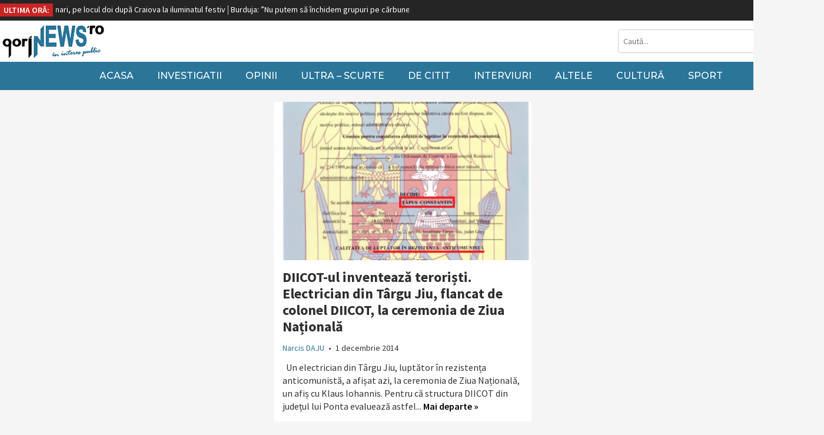

--- FILE ---
content_type: text/html; charset=UTF-8
request_url: https://www.gorjnews.ro/tag/dinozauri/
body_size: 6578
content:
<html dir="ltr" lang="ro-RO" prefix="og: https://ogp.me/ns# fb: http://ogp.me/ns/fb#">
<head>
	
	<meta http-equiv="Content-Type" content="text/html; charset=UTF-8">    
    <meta charset="utf-8">
    <meta name="viewport" content="width=device-width, initial-scale=1.0, maximum-scale=1.0, user-scalable=0">
    <link rel="icon" type="image/png" href="https://www.gorjnews.ro/wp-content/themes/GorjNews/public/img/favicon_gn.png" />


	<link href="https://fonts.googleapis.com/css?family=Source+Sans+Pro:300,300i,400,400i,600,600i,700,900" rel="stylesheet">
	<link href="https://fonts.googleapis.com/css?family=Montserrat:300,400,500,600" rel="stylesheet">

	<link rel="stylesheet" type="text/css" href="https://www.gorjnews.ro/wp-content/themes/GorjNews/public/css/design.css?v=1">

	<script src="https://code.jquery.com/jquery-1.12.4.min.js" integrity="sha384-nvAa0+6Qg9clwYCGGPpDQLVpLNn0fRaROjHqs13t4Ggj3Ez50XnGQqc/r8MhnRDZ" crossorigin="anonymous"></script>
	<script src="https://www.gorjnews.ro/wp-content/themes/GorjNews/public/js/custom.js"></script>

	<script src="https://unpkg.com/masonry-layout@4.2.2/dist/masonry.pkgd.min.js"></script>

	
	<script src="https://www.gorjnews.ro/wp-content/themes/GorjNews/public/js/jquery.jConveyorTicker.min.js"></script>
	<link rel="stylesheet" href="https://use.fontawesome.com/releases/v5.6.0/css/all.css" integrity="sha384-aOkxzJ5uQz7WBObEZcHvV5JvRW3TUc2rNPA7pe3AwnsUohiw1Vj2Rgx2KSOkF5+h" crossorigin="anonymous">

		<style>img:is([sizes="auto" i], [sizes^="auto," i]) { contain-intrinsic-size: 3000px 1500px }</style>
	
		<!-- All in One SEO 4.7.1.1 - aioseo.com -->
		<title>dinozauri - gorjNEWS</title>
		<meta name="robots" content="max-image-preview:large" />
		<link rel="canonical" href="https://www.gorjnews.ro/tag/dinozauri/" />
		<meta name="generator" content="All in One SEO (AIOSEO) 4.7.1.1" />
		<script type="application/ld+json" class="aioseo-schema">
			{"@context":"https:\/\/schema.org","@graph":[{"@type":"BreadcrumbList","@id":"https:\/\/www.gorjnews.ro\/tag\/dinozauri\/#breadcrumblist","itemListElement":[{"@type":"ListItem","@id":"https:\/\/www.gorjnews.ro\/#listItem","position":1,"name":"Prima pagin\u0103","item":"https:\/\/www.gorjnews.ro\/","nextItem":"https:\/\/www.gorjnews.ro\/tag\/dinozauri\/#listItem"},{"@type":"ListItem","@id":"https:\/\/www.gorjnews.ro\/tag\/dinozauri\/#listItem","position":2,"name":"dinozauri","previousItem":"https:\/\/www.gorjnews.ro\/#listItem"}]},{"@type":"CollectionPage","@id":"https:\/\/www.gorjnews.ro\/tag\/dinozauri\/#collectionpage","url":"https:\/\/www.gorjnews.ro\/tag\/dinozauri\/","name":"dinozauri - gorjNEWS","inLanguage":"ro-RO","isPartOf":{"@id":"https:\/\/www.gorjnews.ro\/#website"},"breadcrumb":{"@id":"https:\/\/www.gorjnews.ro\/tag\/dinozauri\/#breadcrumblist"}},{"@type":"Organization","@id":"https:\/\/www.gorjnews.ro\/#organization","name":"gorjNEWS","description":"\u0219tiri \u0219i investiga\u021bii","url":"https:\/\/www.gorjnews.ro\/"},{"@type":"WebSite","@id":"https:\/\/www.gorjnews.ro\/#website","url":"https:\/\/www.gorjnews.ro\/","name":"gorjNEWS","description":"\u0219tiri \u0219i investiga\u021bii","inLanguage":"ro-RO","publisher":{"@id":"https:\/\/www.gorjnews.ro\/#organization"}}]}
		</script>
		<!-- All in One SEO -->

<link rel='stylesheet' id='wp-block-library-css' href='https://www.gorjnews.ro/wp-includes/css/dist/block-library/style.min.css?ver=6.7.4' type='text/css' media='all' />
<style id='classic-theme-styles-inline-css' type='text/css'>
/*! This file is auto-generated */
.wp-block-button__link{color:#fff;background-color:#32373c;border-radius:9999px;box-shadow:none;text-decoration:none;padding:calc(.667em + 2px) calc(1.333em + 2px);font-size:1.125em}.wp-block-file__button{background:#32373c;color:#fff;text-decoration:none}
</style>
<style id='global-styles-inline-css' type='text/css'>
:root{--wp--preset--aspect-ratio--square: 1;--wp--preset--aspect-ratio--4-3: 4/3;--wp--preset--aspect-ratio--3-4: 3/4;--wp--preset--aspect-ratio--3-2: 3/2;--wp--preset--aspect-ratio--2-3: 2/3;--wp--preset--aspect-ratio--16-9: 16/9;--wp--preset--aspect-ratio--9-16: 9/16;--wp--preset--color--black: #000000;--wp--preset--color--cyan-bluish-gray: #abb8c3;--wp--preset--color--white: #ffffff;--wp--preset--color--pale-pink: #f78da7;--wp--preset--color--vivid-red: #cf2e2e;--wp--preset--color--luminous-vivid-orange: #ff6900;--wp--preset--color--luminous-vivid-amber: #fcb900;--wp--preset--color--light-green-cyan: #7bdcb5;--wp--preset--color--vivid-green-cyan: #00d084;--wp--preset--color--pale-cyan-blue: #8ed1fc;--wp--preset--color--vivid-cyan-blue: #0693e3;--wp--preset--color--vivid-purple: #9b51e0;--wp--preset--gradient--vivid-cyan-blue-to-vivid-purple: linear-gradient(135deg,rgba(6,147,227,1) 0%,rgb(155,81,224) 100%);--wp--preset--gradient--light-green-cyan-to-vivid-green-cyan: linear-gradient(135deg,rgb(122,220,180) 0%,rgb(0,208,130) 100%);--wp--preset--gradient--luminous-vivid-amber-to-luminous-vivid-orange: linear-gradient(135deg,rgba(252,185,0,1) 0%,rgba(255,105,0,1) 100%);--wp--preset--gradient--luminous-vivid-orange-to-vivid-red: linear-gradient(135deg,rgba(255,105,0,1) 0%,rgb(207,46,46) 100%);--wp--preset--gradient--very-light-gray-to-cyan-bluish-gray: linear-gradient(135deg,rgb(238,238,238) 0%,rgb(169,184,195) 100%);--wp--preset--gradient--cool-to-warm-spectrum: linear-gradient(135deg,rgb(74,234,220) 0%,rgb(151,120,209) 20%,rgb(207,42,186) 40%,rgb(238,44,130) 60%,rgb(251,105,98) 80%,rgb(254,248,76) 100%);--wp--preset--gradient--blush-light-purple: linear-gradient(135deg,rgb(255,206,236) 0%,rgb(152,150,240) 100%);--wp--preset--gradient--blush-bordeaux: linear-gradient(135deg,rgb(254,205,165) 0%,rgb(254,45,45) 50%,rgb(107,0,62) 100%);--wp--preset--gradient--luminous-dusk: linear-gradient(135deg,rgb(255,203,112) 0%,rgb(199,81,192) 50%,rgb(65,88,208) 100%);--wp--preset--gradient--pale-ocean: linear-gradient(135deg,rgb(255,245,203) 0%,rgb(182,227,212) 50%,rgb(51,167,181) 100%);--wp--preset--gradient--electric-grass: linear-gradient(135deg,rgb(202,248,128) 0%,rgb(113,206,126) 100%);--wp--preset--gradient--midnight: linear-gradient(135deg,rgb(2,3,129) 0%,rgb(40,116,252) 100%);--wp--preset--font-size--small: 13px;--wp--preset--font-size--medium: 20px;--wp--preset--font-size--large: 36px;--wp--preset--font-size--x-large: 42px;--wp--preset--spacing--20: 0.44rem;--wp--preset--spacing--30: 0.67rem;--wp--preset--spacing--40: 1rem;--wp--preset--spacing--50: 1.5rem;--wp--preset--spacing--60: 2.25rem;--wp--preset--spacing--70: 3.38rem;--wp--preset--spacing--80: 5.06rem;--wp--preset--shadow--natural: 6px 6px 9px rgba(0, 0, 0, 0.2);--wp--preset--shadow--deep: 12px 12px 50px rgba(0, 0, 0, 0.4);--wp--preset--shadow--sharp: 6px 6px 0px rgba(0, 0, 0, 0.2);--wp--preset--shadow--outlined: 6px 6px 0px -3px rgba(255, 255, 255, 1), 6px 6px rgba(0, 0, 0, 1);--wp--preset--shadow--crisp: 6px 6px 0px rgba(0, 0, 0, 1);}:where(.is-layout-flex){gap: 0.5em;}:where(.is-layout-grid){gap: 0.5em;}body .is-layout-flex{display: flex;}.is-layout-flex{flex-wrap: wrap;align-items: center;}.is-layout-flex > :is(*, div){margin: 0;}body .is-layout-grid{display: grid;}.is-layout-grid > :is(*, div){margin: 0;}:where(.wp-block-columns.is-layout-flex){gap: 2em;}:where(.wp-block-columns.is-layout-grid){gap: 2em;}:where(.wp-block-post-template.is-layout-flex){gap: 1.25em;}:where(.wp-block-post-template.is-layout-grid){gap: 1.25em;}.has-black-color{color: var(--wp--preset--color--black) !important;}.has-cyan-bluish-gray-color{color: var(--wp--preset--color--cyan-bluish-gray) !important;}.has-white-color{color: var(--wp--preset--color--white) !important;}.has-pale-pink-color{color: var(--wp--preset--color--pale-pink) !important;}.has-vivid-red-color{color: var(--wp--preset--color--vivid-red) !important;}.has-luminous-vivid-orange-color{color: var(--wp--preset--color--luminous-vivid-orange) !important;}.has-luminous-vivid-amber-color{color: var(--wp--preset--color--luminous-vivid-amber) !important;}.has-light-green-cyan-color{color: var(--wp--preset--color--light-green-cyan) !important;}.has-vivid-green-cyan-color{color: var(--wp--preset--color--vivid-green-cyan) !important;}.has-pale-cyan-blue-color{color: var(--wp--preset--color--pale-cyan-blue) !important;}.has-vivid-cyan-blue-color{color: var(--wp--preset--color--vivid-cyan-blue) !important;}.has-vivid-purple-color{color: var(--wp--preset--color--vivid-purple) !important;}.has-black-background-color{background-color: var(--wp--preset--color--black) !important;}.has-cyan-bluish-gray-background-color{background-color: var(--wp--preset--color--cyan-bluish-gray) !important;}.has-white-background-color{background-color: var(--wp--preset--color--white) !important;}.has-pale-pink-background-color{background-color: var(--wp--preset--color--pale-pink) !important;}.has-vivid-red-background-color{background-color: var(--wp--preset--color--vivid-red) !important;}.has-luminous-vivid-orange-background-color{background-color: var(--wp--preset--color--luminous-vivid-orange) !important;}.has-luminous-vivid-amber-background-color{background-color: var(--wp--preset--color--luminous-vivid-amber) !important;}.has-light-green-cyan-background-color{background-color: var(--wp--preset--color--light-green-cyan) !important;}.has-vivid-green-cyan-background-color{background-color: var(--wp--preset--color--vivid-green-cyan) !important;}.has-pale-cyan-blue-background-color{background-color: var(--wp--preset--color--pale-cyan-blue) !important;}.has-vivid-cyan-blue-background-color{background-color: var(--wp--preset--color--vivid-cyan-blue) !important;}.has-vivid-purple-background-color{background-color: var(--wp--preset--color--vivid-purple) !important;}.has-black-border-color{border-color: var(--wp--preset--color--black) !important;}.has-cyan-bluish-gray-border-color{border-color: var(--wp--preset--color--cyan-bluish-gray) !important;}.has-white-border-color{border-color: var(--wp--preset--color--white) !important;}.has-pale-pink-border-color{border-color: var(--wp--preset--color--pale-pink) !important;}.has-vivid-red-border-color{border-color: var(--wp--preset--color--vivid-red) !important;}.has-luminous-vivid-orange-border-color{border-color: var(--wp--preset--color--luminous-vivid-orange) !important;}.has-luminous-vivid-amber-border-color{border-color: var(--wp--preset--color--luminous-vivid-amber) !important;}.has-light-green-cyan-border-color{border-color: var(--wp--preset--color--light-green-cyan) !important;}.has-vivid-green-cyan-border-color{border-color: var(--wp--preset--color--vivid-green-cyan) !important;}.has-pale-cyan-blue-border-color{border-color: var(--wp--preset--color--pale-cyan-blue) !important;}.has-vivid-cyan-blue-border-color{border-color: var(--wp--preset--color--vivid-cyan-blue) !important;}.has-vivid-purple-border-color{border-color: var(--wp--preset--color--vivid-purple) !important;}.has-vivid-cyan-blue-to-vivid-purple-gradient-background{background: var(--wp--preset--gradient--vivid-cyan-blue-to-vivid-purple) !important;}.has-light-green-cyan-to-vivid-green-cyan-gradient-background{background: var(--wp--preset--gradient--light-green-cyan-to-vivid-green-cyan) !important;}.has-luminous-vivid-amber-to-luminous-vivid-orange-gradient-background{background: var(--wp--preset--gradient--luminous-vivid-amber-to-luminous-vivid-orange) !important;}.has-luminous-vivid-orange-to-vivid-red-gradient-background{background: var(--wp--preset--gradient--luminous-vivid-orange-to-vivid-red) !important;}.has-very-light-gray-to-cyan-bluish-gray-gradient-background{background: var(--wp--preset--gradient--very-light-gray-to-cyan-bluish-gray) !important;}.has-cool-to-warm-spectrum-gradient-background{background: var(--wp--preset--gradient--cool-to-warm-spectrum) !important;}.has-blush-light-purple-gradient-background{background: var(--wp--preset--gradient--blush-light-purple) !important;}.has-blush-bordeaux-gradient-background{background: var(--wp--preset--gradient--blush-bordeaux) !important;}.has-luminous-dusk-gradient-background{background: var(--wp--preset--gradient--luminous-dusk) !important;}.has-pale-ocean-gradient-background{background: var(--wp--preset--gradient--pale-ocean) !important;}.has-electric-grass-gradient-background{background: var(--wp--preset--gradient--electric-grass) !important;}.has-midnight-gradient-background{background: var(--wp--preset--gradient--midnight) !important;}.has-small-font-size{font-size: var(--wp--preset--font-size--small) !important;}.has-medium-font-size{font-size: var(--wp--preset--font-size--medium) !important;}.has-large-font-size{font-size: var(--wp--preset--font-size--large) !important;}.has-x-large-font-size{font-size: var(--wp--preset--font-size--x-large) !important;}
:where(.wp-block-post-template.is-layout-flex){gap: 1.25em;}:where(.wp-block-post-template.is-layout-grid){gap: 1.25em;}
:where(.wp-block-columns.is-layout-flex){gap: 2em;}:where(.wp-block-columns.is-layout-grid){gap: 2em;}
:root :where(.wp-block-pullquote){font-size: 1.5em;line-height: 1.6;}
</style>
<link rel="https://api.w.org/" href="https://www.gorjnews.ro/wp-json/" /><link rel="alternate" title="JSON" type="application/json" href="https://www.gorjnews.ro/wp-json/wp/v2/tags/4628" /><meta name="generator" content="WordPress 6.7.4" />

<!-- START - Open Graph and Twitter Card Tags 3.3.3 -->
 <!-- Facebook Open Graph -->
  <meta property="og:locale" content="ro_RO"/>
  <meta property="og:site_name" content="gorjNEWS"/>
  <meta property="og:title" content="dinozauri"/>
  <meta property="og:url" content="https://www.gorjnews.ro/tag/dinozauri/"/>
  <meta property="og:type" content="article"/>
  <meta property="og:description" content="știri și investigații"/>
  <meta property="og:image" content="https://www.gorjnews.ro/wp-content/uploads/2019/02/gorjnwes_share_index.png"/>
  <meta property="og:image:url" content="https://www.gorjnews.ro/wp-content/uploads/2019/02/gorjnwes_share_index.png"/>
  <meta property="og:image:secure_url" content="https://www.gorjnews.ro/wp-content/uploads/2019/02/gorjnwes_share_index.png"/>
  <meta property="article:publisher" content="https://www.facebook.com/ziarulgorjnews/"/>
 <!-- Google+ / Schema.org -->
  <meta itemprop="name" content="dinozauri"/>
  <meta itemprop="headline" content="dinozauri"/>
  <meta itemprop="description" content="știri și investigații"/>
  <meta itemprop="image" content="https://www.gorjnews.ro/wp-content/uploads/2019/02/gorjnwes_share_index.png"/>
  <!--<meta itemprop="publisher" content="gorjNEWS"/>--> <!-- To solve: The attribute publisher.itemtype has an invalid value -->
 <!-- Twitter Cards -->
  <meta name="twitter:title" content="dinozauri"/>
  <meta name="twitter:url" content="https://www.gorjnews.ro/tag/dinozauri/"/>
  <meta name="twitter:description" content="știri și investigații"/>
  <meta name="twitter:image" content="https://www.gorjnews.ro/wp-content/uploads/2019/02/gorjnwes_share_index.png"/>
  <meta name="twitter:card" content="summary_large_image"/>
 <!-- SEO -->
 <!-- Misc. tags -->
 <!-- is_tag -->
<!-- END - Open Graph and Twitter Card Tags 3.3.3 -->
	
 


	<script async src="//pagead2.googlesyndication.com/pagead/js/adsbygoogle.js"></script>
	<script>
	     (adsbygoogle = window.adsbygoogle || []).push({
	          google_ad_client: "ca-pub-8243292111749769",
	          enable_page_level_ads: true
	     });



	</script>

	


<!-- Global site tag (gtag.js) - Google Analytics -->
<script async src="https://www.googletagmanager.com/gtag/js?id=UA-10350643-1"></script>
<script>
  window.dataLayer = window.dataLayer || [];
  function gtag(){dataLayer.push(arguments);}
  gtag('js', new Date());

  gtag('config', 'UA-10350643-1');
</script>

</head>
<body>
<div id="header">
	<div class="top_bar">
		<div class="container">
			<div class="ultimele_stiri_alert">
				<div class="titlu">ULTIMA ORĂ:</div>
				<div class="stiri_animate">				
				    <ul>

				    <li><a href="https://www.gorjnews.ro/parc-fotovoltaic-la-rovinari/">Parc fotovoltaic la Rovinari</a></li><li><a href="https://www.gorjnews.ro/rovinari-pe-locul-doi-dupa-craiova-la-iluminatul-festiv/">Rovinari, pe locul doi după Craiova la iluminatul festiv</a></li><li><a href="https://www.gorjnews.ro/burduja-nu-putem-sa-inchidem-grupuri-pe-carbune-fara-sa-punem-altceva-in-loc/">Burduja: ”Nu putem să închidem grupuri pe cărbune fără să punem altceva în loc”</a></li><li><a href="https://www.gorjnews.ro/liberalii-gorjeni-alaturi-de-ciuca/">Liberalii gorjeni, alături de Ciucă</a></li><li><a href="https://www.gorjnews.ro/ilie-bolojan-daca-voi-fi-votat-parlamentar-ma-voi-implica-in-politica-nationala-si-in-politica-de-partid/">Ilie Bolojan: ”Dacă voi fi votat parlamentar, mă voi implica în politica națională și în politica de partid”</a></li><li><a href="https://www.gorjnews.ro/ciuca-eu-nu-voi-mai-face-niciodata-o-coalitie-cu-psd/">Ciucă: „Eu nu voi mai face niciodată o coaliție cu PSD”</a></li><li><a href="https://www.gorjnews.ro/ziua-recoltei-la-rovinari/">Ziua Recoltei la Rovinari</a></li><li><a href="https://www.gorjnews.ro/ciuca-in-vizita-la-un-artist-popular-din-gorj/">Ciucă, în vizită la un artist popular din Gorj</a></li><li><a href="https://www.gorjnews.ro/noul-puz-al-caii-eroilor-coordonat-de-ministerul-dezvoltarii/">Noul PUZ al Căii Eroilor, coordonat de Ministerul Dezvoltării</a></li><li><a href="https://www.gorjnews.ro/burduja-grupul-5-de-la-termocentrala-rovinari-in-probe/">Burduja: ”Grupul 5 de la Termocentrala Rovinari, în probe”</a></li>				
		                	
				    </ul>
				</div>
				<div class="clear"></div>
			</div>			
			<div class="clear"></div>

		</div>
	</div>
	<div class="subheader">
		<div class="container">
			<div class="meniu_mob"><i class="fas fa-bars"></i></div>	
			<div class="logo"><a href="https://www.gorjnews.ro"><img src="https://www.gorjnews.ro/wp-content/themes/GorjNews/public/img/logo.png" alt="dinozauri - gorjNEWS"></a></div>

			<div class="cautare">
				<div class="form">
					<form action="https://www.gorjnews.ro/" method="get">
						<input type="text" name="s" placeholder="Caută...">
						<input type="submit" value=" ">
					</form>
				</div>
			</div>
			<div class="clear"></div>
		</div>
	</div>


	<div class="meniu">
		<div class="container">					
			<div class="navigare">				
				<div class="menu-meniu-header-categorii-container"><ul id="menu-meniu-header-categorii" class="menu"><li id="menu-item-38662" class="menu-item menu-item-type-custom menu-item-object-custom menu-item-home menu-item-38662"><a href="https://www.gorjnews.ro">Acasa</a></li>
<li id="menu-item-38658" class="menu-item menu-item-type-taxonomy menu-item-object-category menu-item-38658"><a href="https://www.gorjnews.ro/investigatii/">Investigatii</a></li>
<li id="menu-item-38659" class="menu-item menu-item-type-taxonomy menu-item-object-category menu-item-38659"><a href="https://www.gorjnews.ro/opinii/">Opinii</a></li>
<li id="menu-item-38661" class="menu-item menu-item-type-taxonomy menu-item-object-category menu-item-38661"><a href="https://www.gorjnews.ro/ultra-scurte/">Ultra &#8211; Scurte</a></li>
<li id="menu-item-38656" class="menu-item menu-item-type-taxonomy menu-item-object-category menu-item-38656"><a href="https://www.gorjnews.ro/de-citit/">De citit</a></li>
<li id="menu-item-38657" class="menu-item menu-item-type-taxonomy menu-item-object-category menu-item-38657"><a href="https://www.gorjnews.ro/interviuri/">Interviuri</a></li>
<li id="menu-item-38654" class="menu-item menu-item-type-taxonomy menu-item-object-category menu-item-38654"><a href="https://www.gorjnews.ro/altele/">Altele</a></li>
<li id="menu-item-38655" class="menu-item menu-item-type-taxonomy menu-item-object-category menu-item-38655"><a href="https://www.gorjnews.ro/cultura/">Cultură</a></li>
<li id="menu-item-38660" class="menu-item menu-item-type-taxonomy menu-item-object-category menu-item-38660"><a href="https://www.gorjnews.ro/sport/">Sport</a></li>
</ul></div>					
			</div>

			<div class="clear"></div>
		</div>
	</div>
</div>


<div id="continut">
	<div class="container">
	
	    
		<div class="row3">
			<ul class="articole">	
									<li>
						<div class="img"><a href="https://www.gorjnews.ro/diicot-ul-inventeaza-teroristi-electrician-din-targu-jiu-flancat-de-colonel-diicot-la-ceremonia-de-ziua-nationala/"><img class="lazy lazy-hidden" src="https://www.gorjnews.ro/wp-content/uploads/2019/02/articol_preload.png" data-lazy-type="image" data-lazy-src="https://www.gorjnews.ro/wp-content/uploads/2014/12/decizie-tapus-1-1-440x270.png?v=1" alt="DIICOT-ul inventează teroriști. Electrician din Târgu Jiu, flancat de colonel DIICOT, la ceremonia de Ziua Națională"><noscript><img src="https://www.gorjnews.ro/wp-content/uploads/2014/12/decizie-tapus-1-1-440x270.png?v=1" alt="DIICOT-ul inventează teroriști. Electrician din Târgu Jiu, flancat de colonel DIICOT, la ceremonia de Ziua Națională"></noscript></a></div>
						<div class="text">
							<div class="titlu"><a href="https://www.gorjnews.ro/diicot-ul-inventeaza-teroristi-electrician-din-targu-jiu-flancat-de-colonel-diicot-la-ceremonia-de-ziua-nationala/" title="DIICOT-ul inventează teroriști. Electrician din Târgu Jiu, flancat de colonel DIICOT, la ceremonia de Ziua Națională">DIICOT-ul inventează teroriști. Electrician din Târgu Jiu, flancat de colonel DIICOT, la ceremonia de Ziua Națională</a></div>
							<div class="autor"><a href="https://www.gorjnews.ro/author/narcis-daju/" title="Articole de Narcis DAJU" rel="author">Narcis DAJU</a> <span>•</span> 1 decembrie 2014</div>
							<div class="descriere">&nbsp; Un electrician din Târgu Jiu, luptător în rezistența anticomunistă, a afișat azi, la ceremonia de Ziua Națională, un afiș cu Klaus Iohannis. Pentru că structura DIICOT din județul lui Ponta evaluează astfel... <a href="https://www.gorjnews.ro/diicot-ul-inventeaza-teroristi-electrician-din-targu-jiu-flancat-de-colonel-diicot-la-ceremonia-de-ziua-nationala/">Mai departe &raquo;</a></div>
						</div>
					</li>				  
							
			</ul>
		</div>
		<div id="paginare_home">
					</div>




	</div>
</div>




<div id="footer">
	<div class="container">
		<div class="row4">
			<div class="titlu">Categorii</div>
			<div class="menu-categorii-footer-container"><ul id="menu-categorii-footer" class="links"><li id="menu-item-38702" class="menu-item menu-item-type-taxonomy menu-item-object-category menu-item-38702"><a href="https://www.gorjnews.ro/investigatii/">Investigatii</a></li>
<li id="menu-item-38703" class="menu-item menu-item-type-taxonomy menu-item-object-category menu-item-38703"><a href="https://www.gorjnews.ro/opinii/">Opinii</a></li>
<li id="menu-item-38701" class="menu-item menu-item-type-taxonomy menu-item-object-category menu-item-38701"><a href="https://www.gorjnews.ro/ultra-scurte/">Ultra &#8211; Scurte</a></li>
<li id="menu-item-38704" class="menu-item menu-item-type-taxonomy menu-item-object-category menu-item-38704"><a href="https://www.gorjnews.ro/de-citit/">De citit</a></li>
</ul></div>		
		</div>

		<div class="row4 categorii_row2">
			<div class="padding"></div>
			<div class="menu-categorii-footer-2-container"><ul id="menu-categorii-footer-2" class="links"><li id="menu-item-38669" class="menu-item menu-item-type-taxonomy menu-item-object-category menu-item-38669"><a href="https://www.gorjnews.ro/interviuri/">Interviuri</a></li>
<li id="menu-item-38705" class="menu-item menu-item-type-taxonomy menu-item-object-category menu-item-38705"><a href="https://www.gorjnews.ro/altele/">Altele</a></li>
<li id="menu-item-38667" class="menu-item menu-item-type-taxonomy menu-item-object-category menu-item-38667"><a href="https://www.gorjnews.ro/cultura/">Cultură</a></li>
<li id="menu-item-38706" class="menu-item menu-item-type-taxonomy menu-item-object-category menu-item-38706"><a href="https://www.gorjnews.ro/sport/">Sport</a></li>
</ul></div>
		</div>	


		<div class="row4">
			<div class="titlu">Utile:</div>
			<div class="menu-sectiune-utile-footer-container"><ul id="menu-sectiune-utile-footer" class="links"><li id="menu-item-38679" class="menu-item menu-item-type-post_type menu-item-object-page menu-item-38679"><a href="https://www.gorjnews.ro/despre-noi/">Despre Noi</a></li>
<li id="menu-item-38678" class="menu-item menu-item-type-post_type menu-item-object-page menu-item-38678"><a href="https://www.gorjnews.ro/politica-de-cookie-uri/">Politica de cookie-uri</a></li>
<li id="menu-item-38677" class="menu-item menu-item-type-post_type menu-item-object-page menu-item-38677"><a href="https://www.gorjnews.ro/nota-de-informare-cu-privire-la-prelucrarea-de-date-personale/">Notă de informare cu privire la prelucrarea de date personale</a></li>
</ul></div>		
		</div>


		<div class="row4">
			<div class="titlu">Contact</div>
			<ul class="links">
				<li>REDACȚIA: Str. 30 Decembrie, Nr. 4, et. 1, Targu Jiu, Gorj</li>
				<li>Telefon: 0723 167 640</li>
				<li>Whatsapp: 0723 167 640</li>
				<li><a href="https://facebook.com/ziarulgorjnews/">Facebook: ZiarulGorjNews</a></li>
			</ul>
		</div>

		<div class="row4 row4_last">
			<div class="titlu">Prezenti pe Facebook</div>
			<div id="fb-root"></div>
			<script>(function(d, s, id) {
			  var js, fjs = d.getElementsByTagName(s)[0];
			  if (d.getElementById(id)) return;
			  js = d.createElement(s); js.id = id;
			  js.src = 'https://connect.facebook.net/en_US/sdk.js#xfbml=1&version=v3.1&appId=368002130228952&autoLogAppEvents=1';
			  fjs.parentNode.insertBefore(js, fjs);
			}(document, 'script', 'facebook-jssdk'));</script>
			<div class="fb-page" data-href="https://web.facebook.com/ziarulgorjnews/" data-small-header="true" data-adapt-container-width="true" data-hide-cover="false" data-show-facepile="true"></div>

		</div>

		<div class="clear"></div>

		<div class="copyright">&copy; 2026 Copyright gorjNEWS.ro. Toate drepturile rezervate.</div>
		<div class="selfweb">Made with <span style="color: #e25555;">&hearts;</span> by  <a href="https://www.selfweb.ro" title="Servicii WEB Profesionale, Realizare Website">SelfWEB</a></div>
		<div class="clear"></div>
	</div>


</div>
<script type="text/javascript" src="https://www.gorjnews.ro/wp-content/plugins/bj-lazy-load/js/bj-lazy-load.min.js?ver=2" id="BJLL-js"></script>
 
<script defer src="https://static.cloudflareinsights.com/beacon.min.js/vcd15cbe7772f49c399c6a5babf22c1241717689176015" integrity="sha512-ZpsOmlRQV6y907TI0dKBHq9Md29nnaEIPlkf84rnaERnq6zvWvPUqr2ft8M1aS28oN72PdrCzSjY4U6VaAw1EQ==" data-cf-beacon='{"version":"2024.11.0","token":"6073af6983e947e9a580f595550d00fa","r":1,"server_timing":{"name":{"cfCacheStatus":true,"cfEdge":true,"cfExtPri":true,"cfL4":true,"cfOrigin":true,"cfSpeedBrain":true},"location_startswith":null}}' crossorigin="anonymous"></script>
</body>
</html>

<!-- Page cached by LiteSpeed Cache 6.5.3 on 2026-01-18 09:42:48 -->

--- FILE ---
content_type: text/html; charset=utf-8
request_url: https://www.google.com/recaptcha/api2/aframe
body_size: 268
content:
<!DOCTYPE HTML><html><head><meta http-equiv="content-type" content="text/html; charset=UTF-8"></head><body><script nonce="QR20xQVMHwpq3RrYaFZu0g">/** Anti-fraud and anti-abuse applications only. See google.com/recaptcha */ try{var clients={'sodar':'https://pagead2.googlesyndication.com/pagead/sodar?'};window.addEventListener("message",function(a){try{if(a.source===window.parent){var b=JSON.parse(a.data);var c=clients[b['id']];if(c){var d=document.createElement('img');d.src=c+b['params']+'&rc='+(localStorage.getItem("rc::a")?sessionStorage.getItem("rc::b"):"");window.document.body.appendChild(d);sessionStorage.setItem("rc::e",parseInt(sessionStorage.getItem("rc::e")||0)+1);localStorage.setItem("rc::h",'1768729371286');}}}catch(b){}});window.parent.postMessage("_grecaptcha_ready", "*");}catch(b){}</script></body></html>

--- FILE ---
content_type: text/css
request_url: https://www.gorjnews.ro/wp-content/themes/GorjNews/public/css/design.css?v=1
body_size: 3463
content:
html, body, div, span, applet, object, iframe,
h1, blockquote, pre,
a, abbr, acronym, address, big, cite, cmeniuode,
del, dfn, em, img, ins, kbd, q, s, samp,
small, strike, sub, sup, tt, var,
u, i, center,
dl, dt, dd, ol, ul, li,
fieldset, form, label, legend,
table, caption, tbody, tfoot, thead, tr, th, td,
article, aside, canvas, details, embed, 
figure, figcaption, footer, header, hgroup, 
menu, nav, output, ruby, section, summary,
time, mark, audio, video {
	margin: 0;
	padding: 0;
	border: 0;
	font-size: 100%;
	font: inherit;
	vertical-align: baseline;
}
/* HTML5 display-role reset for older browsers */
article, aside, details, figcaption, figure, 
footer, header, hgroup, menu, nav, section {
	display: block;
}
body {
	line-height: 1;
}
ol, ul {
	list-style: none;
}
blockquote, q {
	quotes: none;
}
blockquote:before, blockquote:after,
q:before, q:after {
	content: '';
	content: none;
}
table {
	border-collapse: collapse;
	border-spacing: 0;
}


	
*:focus {
    outline: none;
}

body {
	font-family: "Source Sans Pro", sans-serif;
	background: #f5f5f5;

}
input,textarea,select {
	font-family: "Source Sans Pro", sans-serif;
}
.container {
	width: 1400px;
	margin: 0px auto;
	position: relative;
}
.clear {
	clear: both;
}

/* top bar ultimele stiri */
.jctkr-wrapper,
.jctkr-wrapper *{
  box-sizing: border-box;
}
.jctkr-wrapper{
  display: inline-block;
  position: relative;
  width: 100%;
  height: 35px;
  vertical-align: top;
  overflow: hidden;
}
.jctkr-wrapper ul{
  position: absolute;
  left: 0;
  top: 0;
  height: 100%;
  margin: 0;
  padding: 0;
  list-style: none;
  white-space: nowrap;
  font-size: 0;
  opacity: 0;
  -webkit-transition: opacity 1s;
  transition: opacity 1s;
}
.jctkr-wrapper.jctkr-initialized ul{
  opacity: 1;
}
.jctkr-wrapper ul li{
  display: inline-block;
  font-family: sans-serif;
  font-size: 16px;
}

/* end top bar ultimele stiri */

#header {
	width: 100%;
	margin:0px;
}

#header .top_bar {
	width: 100%;
	background: #252525;
	height: 35px;
	color:#fff;	
	overflow: hidden;
}

#header .top_bar .ultimele_stiri_alert {
	width: 700px;
	padding-top: 6px;
	float:left;
}
#header .top_bar .ultimele_stiri_alert .titlu {
	background: #c92424;
	float:left;
	margin-right: 5px;
	padding:4px 6px;
	font-weight: 600;
	font-size: 14px;
}
#header .top_bar .ultimele_stiri_alert .stiri_animate {
	width: 600px;
	margin-top: 3px;
	
}
#header .top_bar .ultimele_stiri_alert ul {
	float: left;
}




#header .top_bar .ultimele_stiri_alert ul li a {
	text-decoration: none;
	color:#fff;
	font-size: 14px;
	font-weight: 400 !important;
	font-family: "Source Sans Pro", sans-serif;
	border-right: 1px solid #ccc;
	padding:0px 4px;
}
#header .top_bar .ultimele_stiri_alert ul li a:hover {
	text-decoration: underline;
}




#header .subheader {
	background: #fff;
}

#header .subheader .logo {
	float:left;
	width:400px;
}


#header .subheader .cautare {
	float:right;
	position: relative;
	margin-top: 15px;
}

#header .subheader .cautare input[type="text"] {
	height: 40px;
	width: 350px;
	
	padding:0px 8px;
	font-size: 14px;
	-webkit-border-radius: 4px;
	-moz-border-radius: 4px;
	border-radius: 4px;
	border: 1px solid #ccc;
}
#header .subheader .cautare input[type="submit"] {
	height: 40px;
	background: #252525 url(../img/search_icon.png) no-repeat center;
	border: 0px;
	width: 40px;
	cursor: pointer;
	-webkit-border-top-right-radius: 4px;
	-moz-border-top-right-radius: 4px;
	border-top-right-radius: 4px;

	-webkit-border-bottom-right-radius: 4px;
	-moz-border-bottom-right-radius: 4px;
	border-bottom-right-radius: 4px;


	margin-left: -40px;
	position: absolute;
	top: 0;
	right: 0;
	margin-t
}





#header .meniu {
	width: 100%;
	background: #2a7598;
	padding:6px 0px;
}



#header .meniu .navigare {
	
}

#header .meniu .navigare ul {
	width: 100%;
	display: block;
	text-align: center;

}

#header .meniu .navigare ul li {
	display: inline-block;	
	margin-left: -3px;
}

#header .meniu .navigare ul li:last-child {
	border:0px;
}

#header .meniu .navigare ul li a {
	text-decoration: none;
	color:#fff;
	font-size: 16px;
	font-weight: 500;
	font-family: 'Montserrat', sans-serif;
	letter-spacing: 0px;
	display: block;
	padding:10px 20px 10px;
	text-transform: uppercase;
	-webkit-border-radius: 5px;
	-moz-border-radius: 5px;
	border-radius: 5px;

}

#header .meniu .navigare ul li a:hover {
	background: #fff;
	color: #2a7598;
}

#continut {

}

#continut h1.titlu_categorie {
	font-size: 28px;
	font-weight: 700;
	margin: 20px 0px 0px;
	color:#2E2E2E;
}

#continut .row3 {	
	width:100%;
	margin-right: 0px;
	margin-top: 20px;
	position: relative;
}


#continut .row3 ul {
	width: 100%;	
	display: block;
	text-align: center;
		
	
 	
}
#continut .row3 ul li {	
	display: inline-block;
	vertical-align: top;
	margin-right: 33px;
	width: 438px;	
	background: #fff;
	margin-bottom: 25px;
	-webkit-border-radius: 4px;
	-moz-border-radius: 4px;
	border-radius: 4px;
	text-align: left;
	
}




#continut .row3 ul li:nth-child(3n+0) {
	margin-right: 0px;
}

#continut .row3 ul li:hover > #continut .row3 ul li .img img {
	opacity: 0.8;
}


#continut .row3 ul li:nth-child(3n+0) {
	
}
#continut .row3 ul li .img {
	width: 100%;
}

#continut .row3 ul li .img img {
	width: 100%;
	-webkit-border-top-left-radius: 4px;
	-moz-border-top-left-radius: 4px;
	border-top-left-radius: 4px;

	-webkit-border-top-right-radius: 4px;
	-moz-border-top-right-radius: 4px;
	border-top-right-radius: 4px;
}

#continut .row3 ul li a img:hover {
	opacity: 0.8;
}

#continut .row3 ul li .text {
	box-sizing: border-box;
    padding: 15px;
}

#continut .row3 ul li .text .titlu a {
	font-size: 24px;
	font-weight: 700;
	text-decoration: none;
	color:#2e2e2e;
	line-height: 28px;
}

#continut .row3 ul li .text .autor {
	margin-top: 15px;
	font-size: 14px;
	color:#343434;
}

#continut .row3 ul li .text  .mobile_category {
	display: none;
}

#continut .row3 ul li .text .autor span {
	margin:0px 4px;
}
#continut .row3 ul li .text .autor a {
	text-decoration: none;
	color:#2a7598;
	font-weight: 500;

}

#continut .row3 ul li .text .descriere {
	font-size: 16px;
	line-height: 22.4px;
	margin-top: 15px;
	color:#333;
}

#continut .row3 ul li .text .descriere a {
	text-decoration: none;
	color:#000;
	font-weight: 600;
}

#footer {
	background: #252525;
	color:#fff;
	padding:20px 0px 0px;
}

#footer .row4 {
	float:left;
	width: 210px;
	margin-right: 70px;
}

#footer .row4_last {
	margin-right: 0px;
}

#footer .row4 .titlu {
	font-weight: 700;
	font-size: 17px;
	margin-bottom: 5px;
	padding-bottom: 5px;
}

#footer .row4 .padding {
	height: 30px;
}	

#footer .row4  ul.links {
	width: 100%;
}
#footer .row4  ul.links li {
	line-height: 22px;
	color:#ccc;
}

#footer .row4  ul.links li a {
	text-decoration: none;
	color:#ccc;
}

#footer .row4  ul.links li a:hover {
	text-decoration: underline;
}


#footer .copyright {
	margin:25px 0px 10px;
	text-align: center;
	font-size: 15px;
	color:#858585;
	float:left;
	font-weight: 300;
}

#footer .selfweb {
	margin:25px 70px 10px;
	text-align: center;
	font-size: 15px;
	color:#858585;
	float:right;
	font-weight: 300;
	font-size: 14px;

}

#footer .selfweb a {
	text-decoration: none;
	color:#8bc34a;
	font-size: 13px;

}
.meniu_mob {
	display: none;
}

.ads_articol {
	text-align: center;
	margin:5px 0px;
	background: #DEDED8;
	padding:10px 0px;
}

.ads_slider {
	text-align: center;
	margin:5px 0px;
	background: #DEDED8;
	padding:10px 0px;
}
#articol {
	float:left;
	width:900px;
	margin:20px 0px;
	background: #fff;
	box-sizing: border-box;
    padding: 15px;
}

#articol .img_articol {
	width: 100%;
}

#articol .img_articol img {
	width: 100%;
}

#articol .titlu {
	font-size: 32px;
	font-weight: 600;
	line-height: 33px;
	margin: 20px 0px 10px;
}

#articol .info_autor {
	font-size: 15px;
	text-transform: uppercase; 
	color:#999999;
	font-weight: 500;

}

#articol .info_autor a {
	text-decoration: none;
	color:#2a7598;
}

#articol .info_autor span {
	margin: 0px 3px;
}

#articol .share {
	margin:15px 0px 5px;
}

#articol .introducere {
	font-size: 24px;
	font-weight: 600;
	line-height: 33px;
}


#articol  .ads_inarticle {
	text-align: center;
	margin:20px 0px 0px;
}

#articol .continut_articol {
	font-size: 20px;
	line-height: 32px;
	color:#2E2A1E;
	margin:20px 0px;
}
#articol .continut_articol img  {
	   width: auto !important; /* or probably 100% in case of a grid */
    height: auto !important; 
}

#articol .continut_articol img, #articol .continut_articol iframe {
	width: 100% !important;
}
#articol .continut_articol a, #articol .introducere a {
	text-decoration: none;
	color:#2a7598;

}
#articol .continut_articol .highlight {
	background: #FFE8AB;
}

#articol .citeste_si {
	width: 100%;
}

#articol .citeste_si .titlu_sectiune {
	font-size: 22px;
	font-weight: 600;
	margin:20px 0px 10px;
}

#articol .citeste_si ul.articole {
	width: 100%;
}

#articol .citeste_si ul.articole li {
	display: inline-block;
	width: 200px;
	vertical-align: top;
	margin-right: 20px;
	margin-bottom: 25px;
}

#articol .citeste_si ul.articole li:last-child {
	margin-right: 0px;
}

#articol .citeste_si ul.articole li .thumb img {
	width: 100%;
	height: 120px;
}


#articol .citeste_si ul.articole li .titlu {
	margin: 0px;
	
}

#articol .comentarii {
	margin:30px 0px;
}


#articol .comentarii .comentarii_count {
	margin-bottom: 5px;
	padding-bottom: 5px;
	border-bottom: 1px solid #f5f5f5;
	font-size: 18px;
	font-weight: 600;
}
#articol .comentarii ul li {
	margin-bottom: 10px;
	padding-bottom: 10px;
	border-bottom: 1px solid #f5f5f5;
}

#articol .comentarii ul li .avatar {
	float: left;
	width:35px;
}
#articol .comentarii ul li .avatar img {
	width: 100%;
}

#articol .comentarii ul li .text {
	float:left;
	margin-left: 5px;
} 

#articol .comentarii ul li .text .nume {
	display: block;
	font-weight: 600;
	color:#2a7598;
	font-size: 14px;
	margin-bottom: 4px;
}

#articol .comentarii ul li .text .data {
	font-size: 12px;
	color:#959595;
}

#articol .comentarii ul li .mesaj {
	margin:5px 0px 0px;
	font-size: 14px;
	line-height: 17px;
}

#articol .comentarii .formular {
	margin-top: 30px;
}

#articol .comentarii .formular input[type="text"] {
	width: 500px;
	margin-bottom: 10px;
    padding: 10px;
    font-size: 16px;
}


#articol .comentarii .formular textarea {
	width: 500px;
    font-size: 16px;
    padding: 10px;
    height: 130px;

}

#articol .comentarii .formular input[type="submit"] {
	border: 0px;
	background: #2a7598;
	width:150px;
	line-height: 35px;
	color:#fff;
	font-size: 16px;
	font-weight: 600;
	text-transform: uppercase;
	-webkit-border-radius: 4px;
	-moz-border-radius: 4px;
	border-radius: 4px;
	cursor: pointer;
}

#articol .comentarii .formular input[type="submit"]:hover {
	opacity: 0.8;
}


#articol .citeste_si ul.articole li .titlu a {
	text-decoration: none;
	color:#000;
	font-size: 16px;
	line-height: 21px;
	font-weight: 700;
}


#sidebar {
	float: right;
	width: 400px;	
	margin:20px 0px;	
}

#sidebar .ads {
}

#sidebar .recent_adaugate {
	margin:15px 0px;
}

#sidebar .recent_adaugate .titlu_sectiune {
	font-size: 22px;
	font-weight: 600;
	margin:20px 0px 10px;
}

#sidebar .recent_adaugate ul.articole {
	width: 100%;
}

#sidebar .recent_adaugate ul.articole li {
	width: 100%;
	margin-bottom: 20px;
}

#sidebar .recent_adaugate ul.articole li .thumb img {
	width: 100%;
}

#sidebar .recent_adaugate ul.articole li .titlu {
	margin:15px 0px 0px;

}

#sidebar .recent_adaugate ul.articole li .titlu a {
	text-decoration: none;
	color:#000;
	font-size: 18px;
	font-weight: 600;
}

#sidebar .comentarii_recente {
	margin-top: 30px;
}

#sidebar .comentarii_recente .titlu_sectiune {
	font-size: 22px;
	font-weight: 600;
	margin:20px 0px 10px;
}

#sidebar .comentarii_recente ul.comentarii {

}

#sidebar .comentarii_recente ul.comentarii li {
	margin-bottom: 10px;
	padding-bottom: 10px;
	border-bottom:1px dotted #ccc;
}

#sidebar .comentarii_recente ul.comentarii li .top {
	margin-bottom: 4px;
}

#sidebar .comentarii_recente ul.comentarii li .top .nume {
	font-weight: 600;
}

#sidebar .comentarii_recente ul.comentarii li .top .data {
	font-size: 14px;
	color:#656565;
}

#sidebar .comentarii_recente ul.comentarii li .citeste a {
	text-decoration: none;
	color:#000;
	font-weight: 600;
}
#sidebar .comentarii_recente ul.comentarii li .mesaj {
	font-size: 15px;
	line-height: 17px;
}

.wp-pagenavi {
	width: 100%;
	display: block;
	text-align: center;
	margin:20px 0px;
}

.wp-pagenavi span, .wp-pagenavi a {
	padding:8px 12px;
	background: #fff;
	margin-right: 5px;
	-webkit-border-radius: 4px;
	-moz-border-radius: 4px;
	border-radius: 4px;
	text-decoration: none;
	color:#000;
	font-weight: 600;
	display: inline-block;
	margin-bottom: 6px;
	border: 1px solid #eeeeee;
}
.wp-pagenavi a:hover, .wp-pagenavi span.current{
	background: #2a7598;
	color:#fff;
}


#slider_home {
	width: 100%;
	margin:20px 0px;
}

#slider_home .slider_left {
	width: 320px;
	float: left;
}

#slider_home .slider_left .box {
	width: 100%;
	height: 250px;
	margin-bottom: 20px;
	position: relative;

	background-position: center; /* Center the image */
	background-repeat: no-repeat; /* Do not repeat the image */
	background-size: cover; /* Resize the background image to cover the entire container */

  
	border-radius: 4px;
    -webkit-border-radius: 4px;
	-moz-border-radius: 4px;
	border-radius: 4px;
	
}

#slider_home .slider_left .box:hover {
	opacity: 0.8;
}



#slider_home .slider_left .box .text {
	position: absolute;
	bottom: 0;
	width: 100%;
	background: #2a7598;
	color:#fff;
	font-size: 18px;
	font-weight: 700;
	line-height: 21.6px;
	box-sizing: border-box;
    padding: 10px;

    -webkit-border-bottom-left-radius: 4px;
	-moz-border-bottom-left-radius: 4px;
	border-bottom-left-radius: 4px;

	  -webkit-border-bottom-right-radius: 4px;
	-moz-border-bottom-right-radius: 4px;
	border-bottom-right-radius: 4px;
}

#slider_home .big_slider {
	float:right;
	height: 520px;
	width: 1050px;
	-webkit-border-radius: 4px;
	-moz-border-radius: 4px;
	border-radius: 4px;
	margin-top: 4px;
}

#slider_home .big_slider:hover {
	opacity: 0.8;
}

#slider_home .big_slider .box_big {
	width: 100%;
	height: 520px;
	position: relative;
	background-position: center; 
	background-repeat: no-repeat; 
	background-size: cover; 
	border-radius: 4px;


}

#slider_home .big_slider .box_big .text {

	position: absolute;
	bottom: 0;
	width: 100%;
	background: #2a7598;
	color:#fff;
	font-size: 30px;
	font-weight: 700;
	line-height: 33px;
	box-sizing: border-box;
    padding: 20px;

    -webkit-border-bottom-left-radius: 4px;
	-moz-border-bottom-left-radius: 4px;
	border-bottom-left-radius: 4px;

	  -webkit-border-bottom-right-radius: 4px;
	-moz-border-bottom-right-radius: 4px;
	border-bottom-right-radius: 4px;

}


.content_pagina {
	line-height: 22px;
}

.yt_oembed {
    width: 100%;
    position: relative;
    overflow: hidden;
}

.yt_oembed:before {
    content: "";
    position: relative;
    padding-bottom: 56.25%;
    height: 0;
    display: block;
    overflow: hidden;
}

.yt_oembed iframe {
    position: absolute;
    top: 0;
    left: 0;
    width: 100%;
    height: 100%;
}



/* RESPONSIVE*/ 
@media screen and (max-width: 910px)  {
    
    .banner_home_top {
        margin-top:50px;
        
    }
	#continut h1.titlu_categorie {
		margin:80px 0px 20px;
		text-align: center;

	}
	.ads_articol {
		text-align: center;
		margin:65px 0px -50px;
		padding:0px 0px;
	}

	.ads_articol img {
		width: 100%;
	}

	.ads_slider {
		text-align: center;
		margin:0px 0px 20px;
		padding:0px 0px;
	}

	.ads_slider img {
		width: 100%;
	}

	.ads_inarticle img {
		width: 100%;
	}
	.container {
		width: 95%;
		margin: 0px auto;
	}


	#header .top_bar {
		display: none;

	}


	#header .subheader {
		background: #fff;
		position: fixed;
		z-index: 9;
		width: 100%;
		top: 0;
		border-bottom: 2px solid #2a7598;
		padding-bottom:10px;
	}

	#header .subheader .logo {
		float:none;
		width:100%;
		text-align: left;
	}

	#header .subheader .logo img {
		height: 50px;
	}


	#header .subheader .cautare {
		float:none;
		margin-top: 5px;
		display: none;
		z-index: 99;
		width: 100%;
		background: #fff;
	}

	#header .subheader .cautare input[type="text"] {
		height: 30px;
		width: 90%;
		
	}
	#header .subheader .cautare input[type="submit"] {
		height: 30px;
		width: 10%;		
	}	

	.meniu_mob {
		display: block;
		position: absolute;
		right: 0;

	}

	.meniu_mob i {
		color:#000;
		font-size: 28px;
		margin-top: 14px;
		cursor: pointer;
	}
	#header .meniu {
		padding: 0px;
		position: fixed;
		z-index: 9;
		margin-top: 30px;

	}
	#header .meniu .navigare {
		float:none;
		width: 100%;
		display: none;
	}

	#header .meniu .navigare ul {
		width: 100%;

	}

	#header .meniu .navigare ul li {
		display: block;
		
	}

	#header .meniu .navigare ul li a {
		font-size: 14px;
		padding:10px;
	}

	#slider {
		margin-top: 65px;
		margin-bottom: 15px;
	}

	#slider img {
		width: 100%;
	}


	#continut .row3 {
		float:none;
		width: 100%;
		margin:0px;

	}

	#continut .row3 ul {
		-webkit-column-count: 1 !important;
	    -moz-column-count: 1 !important;
	    column-count: 1 !important;
	}

	#continut .row3 ul li {
		margin-right: 0px !important;
		display: block;
		width: 100%;
	}

	#continut .row3 ul li .text .descriere {
		display: none;
	}


	#footer .row4 {
		float:none;
		width: 100%;
		margin-right: 0px;
	}

	#footer .row4 ul.links {
		margin-bottom: 20px;
	}	

	#footer .copyright {
		float:none;
		text-align: center;
		margin:10px 0px 0px;
	}

	#footer .selfweb {
		margin:5px 0px 0px;
		float:none;
		text-align: center;
		padding-bottom: 10px;
	}





	#articol {
		float:none;
		width:100%;
		margin:60px 0px 0px;
		background: #fff;
		box-sizing: border-box;
	    padding: 15px;
	}

	
	#articol .citeste_si {
		width: 100%;
	}
	

	#articol .citeste_si ul.articole {
		width: 100%;
		display: block;
		text-align: center;
	}
	#articol .citeste_si ul.articole li {
		display: inline-block;
		width: 43%;
	
	}


	#articol .citeste_si ul.articole li .thumb img {
		width: 100%;
		height: auto;
	}





	#sidebar {
		float: none;
		width: 100%;	
		margin:20px 0px;	
	}

	#sidebar .ads {
		width: 100%
	}

	#sidebar .ads img {
		width: 100%;
	}

	#sidebar .recent_adaugate {
		margin:15px 0px;
	}



	#articol .comentarii .formular input[type="text"] {
		width: 100%;
		margin-bottom: 10px;
	    padding: 10px 0px;
	    font-size: 16px;
	    text-indent: 10px;
	}


	#articol .comentarii .formular textarea {
		width: 100%;
	    padding: 10px 0px;
	   	text-indent: 10px;

	}

	#articol .comentarii .formular input[type="submit"] {
		width: 100%;
	}



	#slider_home .slider_left {		
		float: none;
		display: none;
	}




	#slider_home .big_slider {
		float:none;
		height: 400px;
		width: 100%;
		margin-top: 0px;
	}

	
	#slider_home .big_slider .box_big {
		width: 100%;
		height: 400px;		

	}


	#slider_home .big_slider .box_big .text {
		position: absolute;
		bottom: 0;
		width: 100%;
		background: #2a7598;
		color:#fff;
		font-size: 25px;
		font-weight: 700;
		line-height: 28px;
		box-sizing: border-box;
	    padding: 10px;
	 

	}

	#paginare_home {
		display: none;
	}


	#continut .row3 ul li .text .autor {
		display: none;
	}

	#continut .row3 ul li .text  .mobile_category {
		display: block;
		font-size: 14px;
		color:#343434;
		margin-top: 18px;
		margin-bottom: 8px;
	}

	#continut .row3 ul li .text  .mobile_category a {
		text-decoration: none;
		color:#2a7598;
		font-weight: 500;
	}

	#continut .row3 ul li .text  .mobile_category a.categorie {
		background: #000;
		padding:4px 10px;
		text-decoration: none;
		color:#fff;
		font-size: 14px;
		margin-right: 5px;
	}


	#footer .categorii_row2 {
		margin-top: -50px;
	}
		

	



}